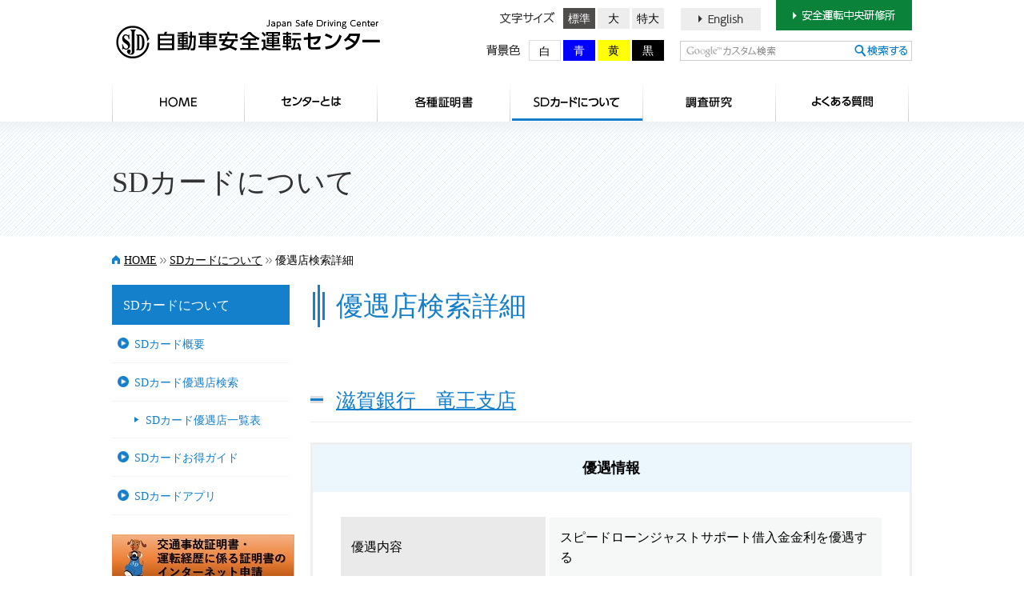

--- FILE ---
content_type: text/html; charset=utf-8
request_url: https://www.jsdc.or.jp/sd/tabid/117/pdid/6000263/Default.aspx
body_size: 109002
content:
<!DOCTYPE html>
<html lang="ja-JP">
<head id="Head"><meta http-equiv="Content-Type" content="text/html; charset=UTF-8" /><style id="StylePlaceholder" type="text/css"></style><link id="_Portals__default_" rel="stylesheet" type="text/css" href="/Portals/_default/default.css" /><link id="_Portals_0_Skins_JSDC_" rel="stylesheet" type="text/css" href="/Portals/0/Skins/JSDC/skin.css" /><link id="_Portals_0_Containers_JSDC_" rel="stylesheet" type="text/css" href="/Portals/0/Containers/JSDC/container.css" /><link id="_Portals_0_" rel="stylesheet" type="text/css" href="/Portals/0/portal.css" /><script src="/js/tools/jquery-1.11.2.min.js" type="text/javascript"></script><script src="/js/tools/jquery.cookie.js" type="text/javascript"></script><link rel="SHORTCUT ICON" href="/Portals/0/favicon.ico" /><title>
	優遇店検索詳細｜自動車安全運転センター
</title><!--ショートカットアイコン-->
<meta name="apple-mobile-web-app-title" content="自動車安全…" />
<link rel="apple-touch-icon" href="/Portals/0/apple-touch-icon.png"/>
<!-- Google Analytics -->
<script>
(function(i,s,o,g,r,a,m){
 i['GoogleAnalyticsObject']=r;
 i[r]=i[r]||function(){(i[r].q=i[r].q||[]).push(arguments)},i[r].l=1*new Date();
 a=s.createElement(o),	m=s.getElementsByTagName(o)[0];
 a.async=1;
 a.src=g;
 m.parentNode.insertBefore(a,m)
})(window,document,'script','//www.google-analytics.com/analytics.js','ga');
ga('create', 'UA-89348242-1');
ga('send', 'pageview');
</script>
<!-- End Google Analytics -->
<!-- Google Analytics 4 -->
<script async src="https://www.googletagmanager.com/gtag/js?id=G-PQ5WL14BZG"></script>
<script>
  window.dataLayer = window.dataLayer || [];
  function gtag(){dataLayer.push(arguments);}
  gtag('js', new Date());
  gtag('config', 'G-PQ5WL14BZG');
</script>
<!-- End Google Analytics 4 -->
<meta name="google-site-verification" content="OM9ukOl3G-BpvgCpvZmRnFjGPkxAQITxGrZa3kD1vJo" /></head>
<body id="Body" class="pcMode pcView">
    <noscript><div class="lblNoScript"><span id="lblNoScript" class="NormalRed">本システムでは、JavaScriptを利用しています。JavaScriptを有効に設定してからご利用ください。</span></div></noscript>
    <p class="skip"><a href="#dnn_ContentPane"><span id="lblSkipContentPane">本文へスキップします。</span></a></p> 
    <form name="Form" method="post" action="/Default.aspx?TabId=117&amp;pdid=6000263" id="Form" enctype="multipart/form-data" style="height: 100%;">
<div>
<input type="hidden" name="__EVENTTARGET" id="__EVENTTARGET" value="" />
<input type="hidden" name="__EVENTARGUMENT" id="__EVENTARGUMENT" value="" />
<input type="hidden" name="__VIEWSTATE" id="__VIEWSTATE" value="/[base64]/[base64]/[base64]/[base64]/[base64]/[base64]/[base64]/[base64]/[base64]/5p+756CU56m25aCx5ZGK562JPC9hPjwvbGk+DQo8bGkgY2xhc3M9IlRhYjEyNCI+PGEgaWQ9IlNFT01FTlVWMl9UYWIxMjQiICBocmVmPSJodHRwczovL3d3dy5qc2RjLm9yLmpwL2xpYnJhcnkvanlvc2VpL3RhYmlkLzEyNC9EZWZhdWx0LmFzcHgiID7lhazli5/oqr/[base64]/[base64]/[base64]/[base64]/jgZXjgpPvvIHkuqTpgJrlronlhajmlZnogrLjg5Pjg4fjgqrjga/[base64]/[base64]/[base64]/[base64]/jg7Pjg5zjg4Pjgq/[base64]/[base64]/[base64]/[base64]/[base64]/[base64]/[base64]/oqr/[base64]/[base64]/[base64]/[base64]/[base64]/jgZXjgpPvvIHkuqTpgJrlronlhajmlZnogrLjg5Pjg4fjgqrjga/[base64]/ruaJgOOBq+WEquengOOBquaVmeWumOOCkumAgeOCiuWHuuOBl+OBpuOBhOOBn+OBoOOBhOOBpuOBhOOCi+aMh+WumuiHquWLlei7iuaVmee/[base64]/[base64]/[base64]/[base64]/[base64]/jgYLjgovos6rllY88L2E+PC9saT4NCjxsaSBjbGFzcz0iVGFiMTc2Ij48YSBpZD0iZG5uX2N0cjgxMl9TRU9NZW51VjJfVGFiMTc2IiAgaHJlZj0iaHR0cHM6Ly93d3cuanNkYy5vci5qcC9jb250YWN0L3RhYmlkLzE3Ni9EZWZhdWx0LmFzcHgiID7jgYrllY/jgYTlkIjjgo/[base64]/[base64]/[base64]/[base64]/[base64]/[base64]/qGgKLz1jy0tUyNrjXTII=" />
</div>

<script type="text/javascript">
//<![CDATA[
var theForm = document.forms['Form'];
if (!theForm) {
    theForm = document.Form;
}
function __doPostBack(eventTarget, eventArgument) {
    if (!theForm.onsubmit || (theForm.onsubmit() != false)) {
        theForm.__EVENTTARGET.value = eventTarget;
        theForm.__EVENTARGUMENT.value = eventArgument;
        theForm.submit();
    }
}
//]]>
</script>


<script src="/WebResource.axd?d=HACbP2ms3mURq8yQahZ94NftDxGkrTrEso8YhCnpCghR5jOkYRpEVMaG-D1thcxQFKdga4NLhpsbdCG30&amp;t=638314226908353130" type="text/javascript"></script>


<script src="/js/dnncore.js" type="text/javascript"></script>
<script src="/js/infocms.js" type="text/javascript"></script><script type="text/javascript" src="https://maps.google.com/maps/api/js?key=AIzaSyDrfZqh8qMeGBRBGcPOLFVyy34qrDtISDo&amp;"></script>
<script type="text/javascript">
function gmapLatLngDisp(lat, lng, zoomlevel, width, height, moduleid) {
  var latlng = new google.maps.LatLng(lat, lng);
  var opts = {
    zoom: zoomlevel,
    center: latlng,
    mapTypeControl: true,
    mapTypeId: google.maps.MapTypeId.ROADMAP,
    Size: new google.maps.Size(width, height)
  };
  var map = new google.maps.Map(document.getElementById("map_canvas" + moduleid), opts);
  var marker = new google.maps.Marker({
      position: latlng,
      map: map,
      draggable: false
  });
  google.maps.event.addListener(map,'tilesloaded',function() {
  });
}
</script>
<script type="text/javascript">
function gmapAddrDisp(addr, zoomlevel, width, height, moduleid) {
  var sad = addr;
  var geocoder = new google.maps.Geocoder();
  geocoder.geocode({ 'address': sad}, function(results, status) {
    if (status == google.maps.GeocoderStatus.OK) {
      var marker = new google.maps.Marker();
      marker.setPosition(results[0].geometry.location);
      var p = marker.position;
      gmapLatLngDisp(p.lat(), p.lng(), zoomlevel, width, height, moduleid);
    }
  });
}
</script>
<script type="text/javascript">
function gmapAddLatLngDisp(lat, lng, zoomlevel, width, height, moduleid) {
  var latlng = new google.maps.LatLng(lat, lng);
  var geocoder = new google.maps.Geocoder();
    geocoder.geocode({
      latLng: latlng
    }, function(results, status) {
      if (status == google.maps.GeocoderStatus.OK) {
        if (results[0].geometry) {
          var address = results[0].formatted_address.replace(/^日本, /, '');
          gmapAddrDisp(address, zoomlevel, width, height, moduleid);
        }
     }
  });
}
</script>
<script type="text/javascript" src="/js/tools/jquery.fontSize.js"></script><script type="text/javascript">
<!--
(function($){
(function($) {
	$(function() {
		$("#font-size").fontSize({
			defaultState: 0,
			data: [{
				"target": "#main",
				"size": {
					"0": "",
					"1": "112%",
					"2": "125%"
				}
			}]
		});
		$("#font-color").fontColor();
	});
})(jQuery);
})(jQuery);
// -->
</script>

<script src="/js/MicrosoftAjax.ja.js" type="text/javascript"></script>
<script src="/ScriptResource.axd?d=c9xf5qidu0VyX331ceqXXZZ78urvSuRoTTtYVH4pe7tsHxu3VUIxe02cgNXxXX0_3KRyyqOnTjXP0uG44JGf4VAkk9AGQcjVb3Z9CZ8W4kdHEhspcuoNIzatJXev4WPVXVtOl9mIgjAdRH-3i0o5JcAhu2K5ZqYTz77p9Q2&amp;t=559a934d" type="text/javascript"></script>
<div>

	<input type="hidden" name="__VIEWSTATEGENERATOR" id="__VIEWSTATEGENERATOR" value="CA0B0334" />
</div>
        
        
<script>jQuery.noConflict();</script>
<script src="/Portals/0/js/smoothScroll/smoothScroll.js"></script>
<script src="/Portals/0/js/toTop/toTop.js"></script>
<script src="/Portals/0/js/placeholder/placeholder.js"></script>
<script src="/Portals/0/js/matchHeight/jquery.matchHeight.js"></script>
<script src="/Portals/0/js/spTel/spTel.js"></script>
<script src="/Portals/0/js/lightcase/jquery.events.touch.js"></script>
<script src="/Portals/0/js/lightcase/lightcase.js"></script>
<link rel="stylesheet" type="text/css" href="/Portals/0/js/lightcase/lightcase.css">
<script src="/Portals/0/js/common.js"></script>

<div id="skin" class="skin2Columns skinJsdc skinWrapper">
  <div id="blockskip"><a href="#main">本文へ</a>
</div>
  <header id="header">
    <div class="headTop">
      <div class="inner">
        <div class="left">
          <p class="logo"><a id="dnn_dnnLOGO_hypLogo" title="自動車安全運転センター" href="https://www.jsdc.or.jp/"><img id="dnn_dnnLOGO_imgLogo" src="/Portals/0/logo.png" alt="自動車安全運転センター" style="border-width:0px;" /></a></p>
        </div>
        <div class="right">
          <div class="left">
            <div id="dnn_HeadAccessibilityPane" class="HeadAccessibilityPane">
<div class="zero">
	<div class="title">
		<h2><span id="dnn_ctr391_dnnTITLE_lblTitle" class="Head">アクセシビリティ</span>


</h2>
	</div>
	<div class="contents">
		<div class="actionBtn"></div>
		<div id="dnn_ctr391_ContentPane"><!-- Start_Module_391 --><div id="dnn_ctr391_ModuleContent">
	<div class="accessibilitied">
<ul class="fontSized">
          <li id="font-size" class="titleSize"><span>文字サイズ</span>
          <ul id="j-font-size">
                    <li id="j-font-size-0" class="size0">標準</li>
                    <li id="j-font-size-1" class="size1">大</li>
                    <li id="j-font-size-2" class="size2">特大</li>

          </ul>
          </li>
</ul>
<ul class="bgColored">
          <li id="font-color" class="titleColor"><span>背景色</span>
          <ul id="j-font-color">
                    <li id="j-font-color-0" class="color0">白</li>
                    <li id="j-font-color-1" class="color1">青</li>
                    <li id="j-font-color-2" class="color2">黄</li>
                    <li id="j-font-color-3" class="color3">黒</li>
          </ul>
          </li>
</ul>
</div>
<!-- End_Module_391 -->
</div></div>
	</div>
</div>

</div>
          </div>
          <div class="right">
            <div id="dnn_HeadTopPane" class="HeadTopPane">
<div class="zero">
	<div class="title">
		<h2><span id="dnn_ctr401_dnnTITLE_lblTitle" class="Head">【全】ヘッダーリンク</span>


</h2>
	</div>
	<div class="contents">
		<div class="actionBtn"></div>
		<div id="dnn_ctr401_ContentPane"><!-- Start_Module_401 --><div id="dnn_ctr401_ModuleContent">
	
<!--■【全:運転センター】ヘッダーリンク-->
<ul class="hLink">
    <li class="btnEn linkItem"><a href="/en/tabid/142/Default.aspx"><img alt="English" src="/Portals/0/images/common/txt_en.png" /></a></li>
    <li class="btnJsdcCat linkItem"><a href="/school/tabid/149/Default.aspx" target="_blank"><img alt="安全運転中央研修所" src="/Portals/0/images/common/txt_cta.png" /></a></li>
</ul>



<!-- End_Module_401 -->
</div></div>
	</div>
</div>

</div>
            <div id="dnn_SearchPane" class="SearchPane">
<div class="zero">
	<div class="title">
		<h2><span id="dnn_ctr609_dnnTITLE_lblTitle" class="Head">検索フォーム（外部サービス）</span>


</h2>
	</div>
	<div class="contents">
		<div class="actionBtn"></div>
		<div id="dnn_ctr609_ContentPane"><!-- Start_Module_609 --><div id="dnn_ctr609_ModuleContent">
	<div class="ExternalSearchBox searchWrap">
<span class="placeholder"></span>
<input name="dnn$ctr609$ViewExternalSearchBox$repExternalSearch$ctl00$ctl01" type="text" id="dnn_ctr609_ViewExternalSearchBox_repExternalSearch_ctl00_ctl01" class="txtSearch" /><input type="image" name="dnn$ctr609$ViewExternalSearchBox$repExternalSearch$ctl00$ctl02" class="searchBtn" src="/Portals/0/images/common/ico_search_blue.png" alt="[SEARCH]" onclick="var frameDoc=document.all?document.getElementById('frame').contentWindow.document:document.getElementById('frame').contentDocument;frameDoc.forms['Form'].action='/tabid/37/Default.aspx?hl=&amp;q=[VALUE]'.replace('[VALUE]',encodeURIComponent(document.getElementById('dnn_ctr609_ViewExternalSearchBox_repExternalSearch_ctl00_ctl01').value));frameDoc.getElementById('divPostData').innerHTML='&lt;input type=&quot;hidden&quot; name=&quot;hl&quot; value=&quot;&quot; />&lt;input type=&quot;hidden&quot; name=&quot;q&quot; value=&quot;[VALUE]&quot; />'.replace('[VALUE]',document.getElementById('dnn_ctr609_ViewExternalSearchBox_repExternalSearch_ctl00_ctl01').value.replace(/&amp;/g, '&amp;amp;').replace(/&quot;/g, '&amp;quot;').replace(/'/g, '&amp;#39;').replace(/&lt;/g, '&amp;lt;').replace(/>/g, '&amp;gt;'));frameDoc.forms['Form'].target='_top';frameDoc.forms['Form'].method='GET';frameDoc.forms['Form'].submit();return false;WebForm_DoPostBackWithOptions(new WebForm_PostBackOptions(&quot;dnn$ctr609$ViewExternalSearchBox$repExternalSearch$ctl00$ctl02&quot;, &quot;&quot;, true, &quot;&quot;, &quot;&quot;, false, false))" style="border-width:0px;" />
</div>
<iframe id="frame" src="/DesktopModules/infoCMS.ExternalSearchBox/frame.html" style="width:0px;height:0px;visibility:hidden;"></iframe>

<!-- End_Module_609 -->
</div></div>
	</div>
</div>

</div>
          </div>
        </div>
      </div>
    </div>
    <div class="headBottom">
      <div class="inner">
        <nav id="gNav"><div class="tokenMenu">
<ul>
<li class="Tab100"><a id="SEOMENUV2_Tab100"  href="/" >HOME</a><ul>
<li class="Tab101"><a id="SEOMENUV2_Tab101"  href="https://www.jsdc.or.jp/tabid/101/Default.aspx" >センターからのお知らせ</a></li>
</ul>
</li>
<li class="Tab102"><a id="SEOMENUV2_Tab102"  href="https://www.jsdc.or.jp/center/tabid/103/Default.aspx" >センターとは</a><ul>
<li class="Tab103"><a id="SEOMENUV2_Tab103"  href="https://www.jsdc.or.jp/center/tabid/103/Default.aspx" >概要・運営指針</a></li>
<li class="Tab104"><a id="SEOMENUV2_Tab104"  href="https://www.jsdc.or.jp/center/tabid/104/Default.aspx" >沿革・組織</a></li>
<li class="Tab105"><a id="SEOMENUV2_Tab105"  href="https://www.jsdc.or.jp/center/tabid/105/Default.aspx" >事業紹介</a></li>
<li class="Tab106"><a id="SEOMENUV2_Tab106"  href="https://www.jsdc.or.jp/center/tabid/106/Default.aspx" >所在地一覧</a></li>
<li class="Tab107"><a id="SEOMENUV2_Tab107"  href="https://www.jsdc.or.jp/center/tabid/107/Default.aspx" >事業・財務に関する資料</a></li>
<li class="Tab232"><a id="SEOMENUV2_Tab232"  href="https://www.jsdc.or.jp/center/tabid/232/Default.aspx" >適格請求書発行事業者登録番号(T3010005006658)</a></li>
</ul>
</li>
<li class="Tab108"><a id="SEOMENUV2_Tab108"  href="https://www.jsdc.or.jp/certificate/tabid/109/Default.aspx" >各種証明書のご案内</a><ul>
<li class="Tab109"><a id="SEOMENUV2_Tab109"  href="https://www.jsdc.or.jp/certificate/tabid/109/Default.aspx" >運転経歴に係る証明書</a><ul>
<li class="Tab110"><a id="SEOMENUV2_Tab110"  href="https://www.jsdc.or.jp/certificate/tabid/110/Default.aspx" >申請方法</a></li>
<li class="Tab111"><a id="SEOMENUV2_Tab111"  href="https://www.jsdc.or.jp/certificate/tabid/111/Default.aspx" >企業における安全運転管理をご担当されている皆さまへ</a></li>
<li class="Tab196"><a id="SEOMENUV2_Tab196"  href="https://www.jsdc.or.jp/certificate/tabid/196/Default.aspx" >企業等による一括申請について</a></li>
</ul>
</li>
<li class="Tab112"><a id="SEOMENUV2_Tab112"  href="https://www.jsdc.or.jp/certificate/tabid/112/Default.aspx" >交通事故に関する証明書</a><ul>
<li class="Tab113"><a id="SEOMENUV2_Tab113"  href="https://www.jsdc.or.jp/certificate/tabid/113/Default.aspx" >申請方法</a></li>
</ul>
</li>
</ul>
</li>
<li class="Tab114 parentItem"><a id="SEOMENUV2_Tab114"  class="parentLink" href="https://www.jsdc.or.jp/sd/tabid/115/Default.aspx" >SDカードについて</a><ul>
<li class="Tab115"><a id="SEOMENUV2_Tab115"  href="https://www.jsdc.or.jp/sd/tabid/115/Default.aspx" >SDカード概要</a></li>
<li class="Tab116"><a id="SEOMENUV2_Tab116"  href="https://www.jsdc.or.jp/sd/tabid/116/Default.aspx" >SDカード優遇店検索</a><ul>
<li class="Tab236"><a id="SEOMENUV2_Tab236"  href="https://www.jsdc.or.jp/sd/tabid/236/Default.aspx" >SDカード優遇店一覧表</a></li>
</ul>
</li>
<li class="Tab212"><a id="SEOMENUV2_Tab212"  href="https://www.jsdc.or.jp/sd/tabid/212/Default.aspx" >SDカードお得ガイド</a></li>
<li class="Tab234"><a id="SEOMENUV2_Tab234"  href="https://www.jsdc.or.jp/sd/tabid/234/Default.aspx" >SDカードアプリ</a></li>
</ul>
</li>
<li class="Tab118"><a id="SEOMENUV2_Tab118"  href="https://www.jsdc.or.jp/accident/tabid/119/Default.aspx" >各種証明書のインターネット申請</a><ul>
<li class="Tab119"><a id="SEOMENUV2_Tab119"  href="https://www.jsdc.or.jp/accident/tabid/119/Default.aspx" >各種証明書のインターネット申請の説明</a></li>
<li class="Tab120"><a id="SEOMENUV2_Tab120"  href="https://www.shinsei.jsdc.or.jp/" target="_blank">申請ページ</a></li>
</ul>
</li>
<li class="Tab121"><a id="SEOMENUV2_Tab121"  href="https://www.jsdc.or.jp/library/tabid/122/Default.aspx" >調査研究</a><ul>
<li class="Tab122"><a id="SEOMENUV2_Tab122"  href="https://www.jsdc.or.jp/library/tabid/122/Default.aspx" >概要及び教材のお申込み</a></li>
<li class="Tab123"><a id="SEOMENUV2_Tab123"  href="https://www.jsdc.or.jp/library/research/tabid/123/Default.aspx" >調査研究報告等</a></li>
<li class="Tab124"><a id="SEOMENUV2_Tab124"  href="https://www.jsdc.or.jp/library/jyosei/tabid/124/Default.aspx" >公募調査研究の成果報告</a></li>
<li class="Tab125"><a id="SEOMENUV2_Tab125"  href="https://www.jsdc.or.jp/library/tabid/125/Default.aspx" >教材申込みフォーム</a></li>
</ul>
</li>
<li class="Tab126"><a id="SEOMENUV2_Tab126"  href="https://www.jsdc.or.jp/qa/tabid/126/Default.aspx" >よくある質問</a></li>
<li class="Tab127"><a id="SEOMENUV2_Tab127"  href="https://www.jsdc.or.jp/wanda/tabid/128/Default.aspx" >教えて！ワンダくん！</a><ul>
<li class="Tab128"><a id="SEOMENUV2_Tab128"  href="https://www.jsdc.or.jp/wanda/tabid/128/Default.aspx" >教えて！ワンダくん！</a></li>
<li class="Tab129"><a id="SEOMENUV2_Tab129"  href="https://www.jsdc.or.jp/certificate/tabid/111/Default.aspx" >メリットたくさん！運転記録証明書の活用効果とは？</a></li>
<li class="Tab130"><a id="SEOMENUV2_Tab130"  href="https://www.jsdc.or.jp/about/tabid/153/Default.aspx" >安全運転中央研修所見学に行ってきたよ！（施設紹介）</a></li>
<li class="Tab131"><a id="SEOMENUV2_Tab131"  href="https://www.jsdc.or.jp/wanda/tabid/131/Default.aspx" >安全運転中央研修所では、どんな人が教えてくれるの？（教官紹介）</a></li>
<li class="Tab132"><a id="SEOMENUV2_Tab132"  href="https://www.jsdc.or.jp/wanda/tabid/132/Default.aspx" >安全運転中央研修所を実際に利用した感想は？（利用者の声）</a></li>
<li class="Tab193"><a id="SEOMENUV2_Tab193"  href="https://www.jsdc.or.jp/wanda/tabid/193/Default.aspx" >動画コンテンツが盛りだくさん！交通安全教育ビデオはこちら！（ＤＶＤを販売しています。）</a></li>
<li class="Tab194"><a id="SEOMENUV2_Tab194"  href="https://www.jsdc.or.jp/wanda/tabid/194/Default.aspx" >動画コンテンツが盛りだくさん！安全運転中央研修所の紹介ビデオはこちら！</a></li>
<li class="Tab224"><a id="SEOMENUV2_Tab224"  href="https://www.jsdc.or.jp/wanda/tabid/224/Default.aspx" >安全運転中央研修所に優秀な教官を送り出していただいている指定自動車教習所（学校）をご紹介します。</a></li>
</ul>
</li>
<li class="Tab134"><a id="SEOMENUV2_Tab134"  href="/bid/tabid/134/category/5/Default.aspx" >入札情報</a></li>
<li class="Tab135"><a id="SEOMENUV2_Tab135"  href="https://www.jsdc.or.jp/sitemap/tabid/135/Default.aspx" >サイトマップ</a></li>
<li class="Tab136"><a id="SEOMENUV2_Tab136"  href="https://www.jsdc.or.jp/privacypolicy/tabid/136/Default.aspx" >プライバシーポリシー</a></li>
<li class="Tab137"><a id="SEOMENUV2_Tab137"  href="https://www.jsdc.or.jp/securitypolicy/tabid/137/Default.aspx" >セキュリティポリシー</a></li>
<li class="Tab138"><a id="SEOMENUV2_Tab138"  href="https://www.jsdc.or.jp/userpolicy/tabid/138/Default.aspx" >利用規約</a></li>
<li class="Tab139"><a id="SEOMENUV2_Tab139"  href="https://www.jsdc.or.jp/link/tabid/139/Default.aspx" >関連リンク</a></li>
<li class="Tab140"><a id="SEOMENUV2_Tab140"  href="https://www.jsdc.or.jp/contact/tabid/140/Default.aspx" >お問い合わせ</a></li>
<li class="Tab141"><a id="SEOMENUV2_Tab141"  href="https://www.jsdc.or.jp/en/tabid/142/Default.aspx" >Japan Safe Driving Center</a><ul>
<li class="Tab142"><a id="SEOMENUV2_Tab142"  href="https://www.jsdc.or.jp/en/tabid/142/Default.aspx" >Japan Safe Driving Center</a></li>
<li class="Tab143"><a id="SEOMENUV2_Tab143"  href="https://www.jsdc.or.jp/en/tabid/143/Default.aspx" >Training for Safe Driving</a></li>
<li class="Tab144"><a id="SEOMENUV2_Tab144"  href="https://www.jsdc.or.jp/en/tabid/144/Default.aspx" >Certification of Driving History</a></li>
<li class="Tab145"><a id="SEOMENUV2_Tab145"  href="https://www.jsdc.or.jp/en/tabid/145/Default.aspx" >Certification of Traffic Accidents</a></li>
<li class="Tab146"><a id="SEOMENUV2_Tab146"  href="https://www.jsdc.or.jp/en/tabid/146/Default.aspx" >Notification of Points Accumulated</a></li>
<li class="Tab147"><a id="SEOMENUV2_Tab147"  href="https://www.jsdc.or.jp/en/tabid/147/Default.aspx" >Research and Investigation</a></li>
<li class="Tab148"><a id="SEOMENUV2_Tab148"  href="https://www.jsdc.or.jp/en/tabid/148/Default.aspx" >History・Organization</a></li>
</ul>
</li>
<li class="Tab149"><a id="SEOMENUV2_Tab149"  href="https://www.jsdc.or.jp/school/tabid/149/Default.aspx" >HOME</a><ul>
<li class="Tab150"><a id="SEOMENUV2_Tab150"  href="https://www.jsdc.or.jp/school/tabid/150/Default.aspx" >お知らせ</a></li>
</ul>
</li>
<li class="Tab151"><a id="SEOMENUV2_Tab151"  href="https://www.jsdc.or.jp/about/tabid/152/Default.aspx" >安全運転中央研修所とは</a><ul>
<li class="Tab152"><a id="SEOMENUV2_Tab152"  href="https://www.jsdc.or.jp/about/tabid/152/Default.aspx" >研修所概要</a></li>
<li class="Tab153"><a id="SEOMENUV2_Tab153"  href="https://www.jsdc.or.jp/about/tabid/153/Default.aspx" >施設全体図</a></li>
</ul>
</li>
<li class="Tab154"><a id="SEOMENUV2_Tab154"  href="https://www.jsdc.or.jp/training/tabid/155/Default.aspx" >研修のご案内</a><ul>
<li class="Tab155"><a id="SEOMENUV2_Tab155"  href="https://www.jsdc.or.jp/training/tabid/155/Default.aspx" >申込方法・予約空き情報・研修開始時間</a></li>
<li class="Tab156"><a id="SEOMENUV2_Tab156"  href="https://www.jsdc.or.jp/training/tabid/156/Default.aspx" >研修の概要・研修課程一覧</a><ul>
<li class="Tab157"><a id="SEOMENUV2_Tab157"  href="https://www.jsdc.or.jp/training/tabid/157/Default.aspx" >安全運転管理課程</a></li>
<li class="Tab158"><a id="SEOMENUV2_Tab158"  href="https://www.jsdc.or.jp/training/tabid/158/Default.aspx" >安全運転実技指導員課程</a></li>
<li class="Tab159"><a id="SEOMENUV2_Tab159"  href="https://www.jsdc.or.jp/training/tabid/159/Default.aspx" >一般緊急自動車運転技能者課程</a></li>
<li class="Tab160"><a id="SEOMENUV2_Tab160"  href="https://www.jsdc.or.jp/training/tabid/160/Default.aspx" >消防・救急緊急自動車運転技能者課程</a></li>
<li class="Tab161"><a id="SEOMENUV2_Tab161"  href="https://www.jsdc.or.jp/training/tabid/161/Default.aspx" >貨物自動車運転者課程</a></li>
<li class="Tab162"><a id="SEOMENUV2_Tab162"  href="https://www.jsdc.or.jp/training/tabid/162/Default.aspx" >旅客自動車（バス）運転者課程</a></li>
<li class="Tab163"><a id="SEOMENUV2_Tab163"  href="https://www.jsdc.or.jp/training/tabid/163/Default.aspx" >特定業務運転者課程</a></li>
<li class="Tab164"><a id="SEOMENUV2_Tab164"  href="https://www.jsdc.or.jp/training/tabid/164/Default.aspx" >青少年運転指導者課程</a></li>
<li class="Tab165"><a id="SEOMENUV2_Tab165"  href="https://www.jsdc.or.jp/training/tabid/165/Default.aspx" >青少年運転者課程</a></li>
</ul>
</li>
<li class="Tab166"><a id="SEOMENUV2_Tab166"  href="/LinkClick.aspx?fileticket=61qe0cNeqs0%3d&tabid=166" target="_blank">料金一覧表</a></li>
<li class="Tab198"><a id="SEOMENUV2_Tab198"  href="https://www.jsdc.or.jp/training/tabid/198/Default.aspx" >研修課程の予約空き情報</a><ul>
<li class="Tab199"><a id="SEOMENUV2_Tab199"  href="https://www.jsdc.or.jp/training/tabid/199/Default.aspx" >一般緊急自動車運転技能者［普通車］　予約空き情報</a></li>
<li class="Tab200"><a id="SEOMENUV2_Tab200"  href="https://www.jsdc.or.jp/training/tabid/200/Default.aspx" >消防・救急緊急自動車運転技能者課程［中型車］［ワンボックス車］　予約空き情報</a></li>
<li class="Tab201"><a id="SEOMENUV2_Tab201"  href="https://www.jsdc.or.jp/training/tabid/201/Default.aspx" >貨物自動車運転者課程［準中型］予約空き情報</a></li>
<li class="Tab202"><a id="SEOMENUV2_Tab202"  href="https://www.jsdc.or.jp/training/tabid/202/Default.aspx" >貨物自動車運転者課程［中型車］［大型車］　予約空き情報</a></li>
<li class="Tab203"><a id="SEOMENUV2_Tab203"  href="https://www.jsdc.or.jp/training/tabid/203/Default.aspx" >旅客自動車運転者課程［バス］　予約空き情報</a></li>
<li class="Tab204"><a id="SEOMENUV2_Tab204"  href="https://www.jsdc.or.jp/training/tabid/204/Default.aspx" >特定業務運転者課程［普通車］［二輪車］　予約空き情報</a></li>
<li class="Tab205"><a id="SEOMENUV2_Tab205"  href="https://www.jsdc.or.jp/training/tabid/205/Default.aspx" >安全運転管理課程、安全運転実技指導員課程　予約空き情報</a></li>
<li class="Tab206"><a id="SEOMENUV2_Tab206"  href="https://www.jsdc.or.jp/training/tabid/206/Default.aspx" >青少年運転指導者課程［普通車］［二輪車］　予約空き情報</a></li>
<li class="Tab207"><a id="SEOMENUV2_Tab207"  href="https://www.jsdc.or.jp/training/tabid/207/Default.aspx" >青少年運転者課程［普通車］　予約空き情報</a></li>
<li class="Tab208"><a id="SEOMENUV2_Tab208"  href="https://www.jsdc.or.jp/training/tabid/208/Default.aspx" >青少年運転者課程［二輪車］　予約空き情報</a></li>
</ul>
</li>
<li class="Tab168"><a id="SEOMENUV2_Tab168"  href="https://www.jsdc.or.jp/training/tabid/168/Default.aspx" >テキストブック紹介</a></li>
</ul>
</li>
<li class="Tab169"><a id="SEOMENUV2_Tab169"  href="https://www.jsdc.or.jp/park/tabid/170/Default.aspx" >附属交通公園について</a><ul>
<li class="Tab170"><a id="SEOMENUV2_Tab170"  href="https://www.jsdc.or.jp/park/tabid/170/Default.aspx" >交通公園について</a></li>
<li class="Tab171"><a id="SEOMENUV2_Tab171"  href="https://www.jsdc.or.jp/park/tabid/171/Default.aspx" >団体研修</a></li>
<li class="Tab172"><a id="SEOMENUV2_Tab172"  href="https://www.jsdc.or.jp/park/tabid/172/Default.aspx" >自転車指導員講習</a></li>
<li class="Tab173"><a id="SEOMENUV2_Tab173"  href="https://www.jsdc.or.jp/park/tabid/173/Default.aspx" >無料開放</a></li>
<li class="Tab209"><a id="SEOMENUV2_Tab209"  href="https://www.jsdc.or.jp/park/tabid/209/Default.aspx" >団体研修予約空き情報</a></li>
</ul>
</li>
<li class="Tab174"><a id="SEOMENUV2_Tab174"  href="https://www.jsdc.or.jp/access/tabid/174/Default.aspx" >アクセス</a></li>
<li class="Tab175"><a id="SEOMENUV2_Tab175"  href="https://www.jsdc.or.jp/qa/tabid/175/Default.aspx" >よくある質問</a></li>
<li class="Tab176"><a id="SEOMENUV2_Tab176"  href="https://www.jsdc.or.jp/contact/tabid/176/Default.aspx" >お問い合わせ</a></li>
</ul>

</div>
</nav>
      </div>
    </div>
  </header>
  <main id="main">
    <div class="contentTop">
      <div class="inner">
        <div id="dnn_CategoryTitlePane" class="CategoryTitlePane">
<div class="zero">
	<div class="title">
		<h2><span id="dnn_ctr652_dnnTITLE_lblTitle" class="Head">【参:カテゴリ】SDカードについて</span>


</h2>
	</div>
	<div class="contents">
		<div class="actionBtn"></div>
		<div id="dnn_ctr652_ContentPane"><!-- Start_Module_652 --><div id="dnn_ctr652_ModuleContent">
	<h1>SDカードについて</h1><!-- End_Module_652 -->
</div></div>
	</div>
</div>

</div>
      </div>
    </div>
    <div class="breadcrumb">
      <div class="inner"><span id="dnn_dnnBREADCRUMB_lblBreadCrumb"><a href="/" class="breadcrumbItem">HOME</a><span class="breadarrow">>></span><a href="https://www.jsdc.or.jp/sd/tabid/115/Default.aspx" class="breadcrumbItem">SDカードについて</a><span class="breadarrow">>></span><span class="breadcrumbItem">優遇店検索詳細</span></span>
</div>
    </div>
    <div class="contentMiddle">
      <div class="inner">
        <div class="mainArea">
          <header id="dnn_PagetitlePane" class="PagetitlePane">
<div class="zero">
	<div class="title">
		<h2><span id="dnn_ctr440_dnnTITLE_lblTitle" class="Head">H1</span>


</h2>
	</div>
	<div class="contents">
		<div class="actionBtn"></div>
		<div id="dnn_ctr440_ContentPane"><!-- Start_Module_440 --><div id="dnn_ctr440_ModuleContent">
	<h1>優遇店検索詳細</h1><!-- End_Module_440 -->
</div></div>
	</div>
</div>

</header>
          <div id="dnn_ContentPane" class="ContentPane">
<div class="zero">
	<div class="title">
		<h2><span id="dnn_ctr676_dnnTITLE_lblTitle" class="Head">汎用DB：詳細</span>


</h2>
	</div>
	<div class="contents">
		<div class="actionBtn"></div>
		<div id="dnn_ctr676_ContentPane"><!-- Start_Module_676 --><div id="dnn_ctr676_ModuleContent">
	
<div id="dnn_ctr676_ViewProductDetail_ItemDetail" class="ViewProductDetail">
		
         <h2> <a href="https://www.shigagin.com/" target="_blank">滋賀銀行　竜王支店</a> </h2>
<div>
  <div class="boxBorder">    
<div class="titletDetail">優遇情報</div>
    <table class="verticalTable full warmTable">
        <tr>
          <th>優遇内容</th>
          <td>スピードローンジャストサポート借入金金利を優遇する</td>
        </tr>
        <tr>
          <th>優遇対象</th>
          <td>ＳＤカード（全種類）</td>
        </tr>
        <tr>
          <th>SDカード発行後の有効期間</th>
          <td>１年間</td>
        </tr>
      </table>
<p class="colorBlue" style="font-size:99%">※内容の変更がある場合がありますので、ご利用の際は事前に店舗等にお問い合わせください。</p>
 </div>

      <table class="verticalTable full addressTable">
        <tr>
          <th>所在地（代表）</th>
          <td>滋賀県蒲生郡竜王町大字綾戸314-3</td>
        </tr>
        <tr>
          <th>電話番号（代表）</th>
          <td>0748-57-1251</td>
        </tr>
      </table>
<!--
<h2>地図</h2>
<div class="productMap">
     <div id="map_canvas1758"  style="width:400px; height:400px;"></div>


    <div class="linkItem arrowed"> <p class="googlemap"><a href="https://maps.google.co.jp/maps?q=%e6%bb%8b%e8%b3%80%e7%9c%8c%e8%92%b2%e7%94%9f%e9%83%a1%e7%ab%9c%e7%8e%8b%e7%94%ba%e5%a4%a7%e5%ad%97%e7%b6%be%e6%88%b8314-3" target="_blank">大きな地図で探す</a></p></div>
</div>
-->
<p class="alignCenter">地図を表示して場所を確認することができます</p>
<div class="productMap">
    <div class="linkItem arrowed"> <p class="googlemap"><a href="https://maps.google.co.jp/maps?q=%e6%bb%8b%e8%b3%80%e7%9c%8c%e8%92%b2%e7%94%9f%e9%83%a1%e7%ab%9c%e7%8e%8b%e7%94%ba%e5%a4%a7%e5%ad%97%e7%b6%be%e6%88%b8314-3" target="_blank">大きな地図で探す</a></p></div>
</div>

  <div class="btnDetailBack">
    <input type="button" value="前のページに戻る" onClick="history.back()">
  </div>

      
   
      
      
      

      
      </div>

      <input type="hidden" name="dnn$ctr676$ViewProductDetail$hdnProductName" id="dnn_ctr676_ViewProductDetail_hdnProductName" value="滋賀銀行　竜王支店" />

	</div><!-- End_Module_676 -->
</div></div>
	</div>
</div>

</div>
        </div>
        <div class="sideArea">
          <aside id="dnn_SidePane" class="SidePane">
<div class="zero">
	<div class="title">
		<h2><span id="dnn_ctr812_dnnTITLE_lblTitle" class="Head">【全】サイドナビ</span>


</h2>
	</div>
	<div class="contents">
		<div class="actionBtn"></div>
		<div id="dnn_ctr812_ContentPane"><!-- Start_Module_812 --><div id="dnn_ctr812_ModuleContent">
	<div class="sideNav">
<ul>
<li class="Tab100"><a id="dnn_ctr812_SEOMenuV2_Tab100"  href="/" >HOME</a><ul>
<li class="Tab101"><a id="dnn_ctr812_SEOMenuV2_Tab101"  href="https://www.jsdc.or.jp/tabid/101/Default.aspx" >センターからのお知らせ</a></li>
</ul>
</li>
<li class="Tab102"><a id="dnn_ctr812_SEOMenuV2_Tab102"  href="https://www.jsdc.or.jp/center/tabid/103/Default.aspx" >センターとは</a><ul>
<li class="Tab103"><a id="dnn_ctr812_SEOMenuV2_Tab103"  href="https://www.jsdc.or.jp/center/tabid/103/Default.aspx" >概要・運営指針</a></li>
<li class="Tab104"><a id="dnn_ctr812_SEOMenuV2_Tab104"  href="https://www.jsdc.or.jp/center/tabid/104/Default.aspx" >沿革・組織</a></li>
<li class="Tab105"><a id="dnn_ctr812_SEOMenuV2_Tab105"  href="https://www.jsdc.or.jp/center/tabid/105/Default.aspx" >事業紹介</a></li>
<li class="Tab106"><a id="dnn_ctr812_SEOMenuV2_Tab106"  href="https://www.jsdc.or.jp/center/tabid/106/Default.aspx" >所在地一覧</a></li>
<li class="Tab107"><a id="dnn_ctr812_SEOMenuV2_Tab107"  href="https://www.jsdc.or.jp/center/tabid/107/Default.aspx" >事業・財務に関する資料</a></li>
<li class="Tab232"><a id="dnn_ctr812_SEOMenuV2_Tab232"  href="https://www.jsdc.or.jp/center/tabid/232/Default.aspx" >適格請求書発行事業者登録番号(T3010005006658)</a></li>
</ul>
</li>
<li class="Tab108"><a id="dnn_ctr812_SEOMenuV2_Tab108"  href="https://www.jsdc.or.jp/certificate/tabid/109/Default.aspx" >各種証明書のご案内</a><ul>
<li class="Tab109"><a id="dnn_ctr812_SEOMenuV2_Tab109"  href="https://www.jsdc.or.jp/certificate/tabid/109/Default.aspx" >運転経歴に係る証明書</a><ul>
<li class="Tab110"><a id="dnn_ctr812_SEOMenuV2_Tab110"  href="https://www.jsdc.or.jp/certificate/tabid/110/Default.aspx" >申請方法</a></li>
<li class="Tab111"><a id="dnn_ctr812_SEOMenuV2_Tab111"  href="https://www.jsdc.or.jp/certificate/tabid/111/Default.aspx" >企業における安全運転管理をご担当されている皆さまへ</a></li>
<li class="Tab196"><a id="dnn_ctr812_SEOMenuV2_Tab196"  href="https://www.jsdc.or.jp/certificate/tabid/196/Default.aspx" >企業等による一括申請について</a></li>
</ul>
</li>
<li class="Tab112"><a id="dnn_ctr812_SEOMenuV2_Tab112"  href="https://www.jsdc.or.jp/certificate/tabid/112/Default.aspx" >交通事故に関する証明書</a><ul>
<li class="Tab113"><a id="dnn_ctr812_SEOMenuV2_Tab113"  href="https://www.jsdc.or.jp/certificate/tabid/113/Default.aspx" >申請方法</a></li>
</ul>
</li>
</ul>
</li>
<li class="Tab114 parentItem"><a id="dnn_ctr812_SEOMenuV2_Tab114"  class="parentLink" href="https://www.jsdc.or.jp/sd/tabid/115/Default.aspx" >SDカードについて</a><ul>
<li class="Tab115"><a id="dnn_ctr812_SEOMenuV2_Tab115"  href="https://www.jsdc.or.jp/sd/tabid/115/Default.aspx" >SDカード概要</a></li>
<li class="Tab116"><a id="dnn_ctr812_SEOMenuV2_Tab116"  href="https://www.jsdc.or.jp/sd/tabid/116/Default.aspx" >SDカード優遇店検索</a><ul>
<li class="Tab236"><a id="dnn_ctr812_SEOMenuV2_Tab236"  href="https://www.jsdc.or.jp/sd/tabid/236/Default.aspx" >SDカード優遇店一覧表</a></li>
</ul>
</li>
<li class="Tab212"><a id="dnn_ctr812_SEOMenuV2_Tab212"  href="https://www.jsdc.or.jp/sd/tabid/212/Default.aspx" >SDカードお得ガイド</a></li>
<li class="Tab234"><a id="dnn_ctr812_SEOMenuV2_Tab234"  href="https://www.jsdc.or.jp/sd/tabid/234/Default.aspx" >SDカードアプリ</a></li>
</ul>
</li>
<li class="Tab118"><a id="dnn_ctr812_SEOMenuV2_Tab118"  href="https://www.jsdc.or.jp/accident/tabid/119/Default.aspx" >各種証明書のインターネット申請</a><ul>
<li class="Tab119"><a id="dnn_ctr812_SEOMenuV2_Tab119"  href="https://www.jsdc.or.jp/accident/tabid/119/Default.aspx" >各種証明書のインターネット申請の説明</a></li>
<li class="Tab120"><a id="dnn_ctr812_SEOMenuV2_Tab120"  href="https://www.shinsei.jsdc.or.jp/" target="_blank">申請ページ</a></li>
</ul>
</li>
<li class="Tab121"><a id="dnn_ctr812_SEOMenuV2_Tab121"  href="https://www.jsdc.or.jp/library/tabid/122/Default.aspx" >調査研究</a><ul>
<li class="Tab122"><a id="dnn_ctr812_SEOMenuV2_Tab122"  href="https://www.jsdc.or.jp/library/tabid/122/Default.aspx" >概要及び教材のお申込み</a></li>
<li class="Tab123"><a id="dnn_ctr812_SEOMenuV2_Tab123"  href="https://www.jsdc.or.jp/library/research/tabid/123/Default.aspx" >調査研究報告等</a></li>
<li class="Tab124"><a id="dnn_ctr812_SEOMenuV2_Tab124"  href="https://www.jsdc.or.jp/library/jyosei/tabid/124/Default.aspx" >公募調査研究の成果報告</a></li>
<li class="Tab125"><a id="dnn_ctr812_SEOMenuV2_Tab125"  href="https://www.jsdc.or.jp/library/tabid/125/Default.aspx" >教材申込みフォーム</a></li>
</ul>
</li>
<li class="Tab126"><a id="dnn_ctr812_SEOMenuV2_Tab126"  href="https://www.jsdc.or.jp/qa/tabid/126/Default.aspx" >よくある質問</a></li>
<li class="Tab127"><a id="dnn_ctr812_SEOMenuV2_Tab127"  href="https://www.jsdc.or.jp/wanda/tabid/128/Default.aspx" >教えて！ワンダくん！</a><ul>
<li class="Tab128"><a id="dnn_ctr812_SEOMenuV2_Tab128"  href="https://www.jsdc.or.jp/wanda/tabid/128/Default.aspx" >教えて！ワンダくん！</a></li>
<li class="Tab129"><a id="dnn_ctr812_SEOMenuV2_Tab129"  href="https://www.jsdc.or.jp/certificate/tabid/111/Default.aspx" >メリットたくさん！運転記録証明書の活用効果とは？</a></li>
<li class="Tab130"><a id="dnn_ctr812_SEOMenuV2_Tab130"  href="https://www.jsdc.or.jp/about/tabid/153/Default.aspx" >安全運転中央研修所見学に行ってきたよ！（施設紹介）</a></li>
<li class="Tab131"><a id="dnn_ctr812_SEOMenuV2_Tab131"  href="https://www.jsdc.or.jp/wanda/tabid/131/Default.aspx" >安全運転中央研修所では、どんな人が教えてくれるの？（教官紹介）</a></li>
<li class="Tab132"><a id="dnn_ctr812_SEOMenuV2_Tab132"  href="https://www.jsdc.or.jp/wanda/tabid/132/Default.aspx" >安全運転中央研修所を実際に利用した感想は？（利用者の声）</a></li>
<li class="Tab193"><a id="dnn_ctr812_SEOMenuV2_Tab193"  href="https://www.jsdc.or.jp/wanda/tabid/193/Default.aspx" >動画コンテンツが盛りだくさん！交通安全教育ビデオはこちら！（ＤＶＤを販売しています。）</a></li>
<li class="Tab194"><a id="dnn_ctr812_SEOMenuV2_Tab194"  href="https://www.jsdc.or.jp/wanda/tabid/194/Default.aspx" >動画コンテンツが盛りだくさん！安全運転中央研修所の紹介ビデオはこちら！</a></li>
<li class="Tab224"><a id="dnn_ctr812_SEOMenuV2_Tab224"  href="https://www.jsdc.or.jp/wanda/tabid/224/Default.aspx" >安全運転中央研修所に優秀な教官を送り出していただいている指定自動車教習所（学校）をご紹介します。</a></li>
</ul>
</li>
<li class="Tab134"><a id="dnn_ctr812_SEOMenuV2_Tab134"  href="/bid/tabid/134/category/5/Default.aspx" >入札情報</a></li>
<li class="Tab135"><a id="dnn_ctr812_SEOMenuV2_Tab135"  href="https://www.jsdc.or.jp/sitemap/tabid/135/Default.aspx" >サイトマップ</a></li>
<li class="Tab136"><a id="dnn_ctr812_SEOMenuV2_Tab136"  href="https://www.jsdc.or.jp/privacypolicy/tabid/136/Default.aspx" >プライバシーポリシー</a></li>
<li class="Tab137"><a id="dnn_ctr812_SEOMenuV2_Tab137"  href="https://www.jsdc.or.jp/securitypolicy/tabid/137/Default.aspx" >セキュリティポリシー</a></li>
<li class="Tab138"><a id="dnn_ctr812_SEOMenuV2_Tab138"  href="https://www.jsdc.or.jp/userpolicy/tabid/138/Default.aspx" >利用規約</a></li>
<li class="Tab139"><a id="dnn_ctr812_SEOMenuV2_Tab139"  href="https://www.jsdc.or.jp/link/tabid/139/Default.aspx" >関連リンク</a></li>
<li class="Tab140"><a id="dnn_ctr812_SEOMenuV2_Tab140"  href="https://www.jsdc.or.jp/contact/tabid/140/Default.aspx" >お問い合わせ</a></li>
<li class="Tab141"><a id="dnn_ctr812_SEOMenuV2_Tab141"  href="https://www.jsdc.or.jp/en/tabid/142/Default.aspx" >Japan Safe Driving Center</a><ul>
<li class="Tab142"><a id="dnn_ctr812_SEOMenuV2_Tab142"  href="https://www.jsdc.or.jp/en/tabid/142/Default.aspx" >Japan Safe Driving Center</a></li>
<li class="Tab143"><a id="dnn_ctr812_SEOMenuV2_Tab143"  href="https://www.jsdc.or.jp/en/tabid/143/Default.aspx" >Training for Safe Driving</a></li>
<li class="Tab144"><a id="dnn_ctr812_SEOMenuV2_Tab144"  href="https://www.jsdc.or.jp/en/tabid/144/Default.aspx" >Certification of Driving History</a></li>
<li class="Tab145"><a id="dnn_ctr812_SEOMenuV2_Tab145"  href="https://www.jsdc.or.jp/en/tabid/145/Default.aspx" >Certification of Traffic Accidents</a></li>
<li class="Tab146"><a id="dnn_ctr812_SEOMenuV2_Tab146"  href="https://www.jsdc.or.jp/en/tabid/146/Default.aspx" >Notification of Points Accumulated</a></li>
<li class="Tab147"><a id="dnn_ctr812_SEOMenuV2_Tab147"  href="https://www.jsdc.or.jp/en/tabid/147/Default.aspx" >Research and Investigation</a></li>
<li class="Tab148"><a id="dnn_ctr812_SEOMenuV2_Tab148"  href="https://www.jsdc.or.jp/en/tabid/148/Default.aspx" >History・Organization</a></li>
</ul>
</li>
<li class="Tab149"><a id="dnn_ctr812_SEOMenuV2_Tab149"  href="https://www.jsdc.or.jp/school/tabid/149/Default.aspx" >HOME</a><ul>
<li class="Tab150"><a id="dnn_ctr812_SEOMenuV2_Tab150"  href="https://www.jsdc.or.jp/school/tabid/150/Default.aspx" >お知らせ</a></li>
</ul>
</li>
<li class="Tab151"><a id="dnn_ctr812_SEOMenuV2_Tab151"  href="https://www.jsdc.or.jp/about/tabid/152/Default.aspx" >安全運転中央研修所とは</a><ul>
<li class="Tab152"><a id="dnn_ctr812_SEOMenuV2_Tab152"  href="https://www.jsdc.or.jp/about/tabid/152/Default.aspx" >研修所概要</a></li>
<li class="Tab153"><a id="dnn_ctr812_SEOMenuV2_Tab153"  href="https://www.jsdc.or.jp/about/tabid/153/Default.aspx" >施設全体図</a></li>
</ul>
</li>
<li class="Tab154"><a id="dnn_ctr812_SEOMenuV2_Tab154"  href="https://www.jsdc.or.jp/training/tabid/155/Default.aspx" >研修のご案内</a><ul>
<li class="Tab155"><a id="dnn_ctr812_SEOMenuV2_Tab155"  href="https://www.jsdc.or.jp/training/tabid/155/Default.aspx" >申込方法・予約空き情報・研修開始時間</a></li>
<li class="Tab156"><a id="dnn_ctr812_SEOMenuV2_Tab156"  href="https://www.jsdc.or.jp/training/tabid/156/Default.aspx" >研修の概要・研修課程一覧</a><ul>
<li class="Tab157"><a id="dnn_ctr812_SEOMenuV2_Tab157"  href="https://www.jsdc.or.jp/training/tabid/157/Default.aspx" >安全運転管理課程</a></li>
<li class="Tab158"><a id="dnn_ctr812_SEOMenuV2_Tab158"  href="https://www.jsdc.or.jp/training/tabid/158/Default.aspx" >安全運転実技指導員課程</a></li>
<li class="Tab159"><a id="dnn_ctr812_SEOMenuV2_Tab159"  href="https://www.jsdc.or.jp/training/tabid/159/Default.aspx" >一般緊急自動車運転技能者課程</a></li>
<li class="Tab160"><a id="dnn_ctr812_SEOMenuV2_Tab160"  href="https://www.jsdc.or.jp/training/tabid/160/Default.aspx" >消防・救急緊急自動車運転技能者課程</a></li>
<li class="Tab161"><a id="dnn_ctr812_SEOMenuV2_Tab161"  href="https://www.jsdc.or.jp/training/tabid/161/Default.aspx" >貨物自動車運転者課程</a></li>
<li class="Tab162"><a id="dnn_ctr812_SEOMenuV2_Tab162"  href="https://www.jsdc.or.jp/training/tabid/162/Default.aspx" >旅客自動車（バス）運転者課程</a></li>
<li class="Tab163"><a id="dnn_ctr812_SEOMenuV2_Tab163"  href="https://www.jsdc.or.jp/training/tabid/163/Default.aspx" >特定業務運転者課程</a></li>
<li class="Tab164"><a id="dnn_ctr812_SEOMenuV2_Tab164"  href="https://www.jsdc.or.jp/training/tabid/164/Default.aspx" >青少年運転指導者課程</a></li>
<li class="Tab165"><a id="dnn_ctr812_SEOMenuV2_Tab165"  href="https://www.jsdc.or.jp/training/tabid/165/Default.aspx" >青少年運転者課程</a></li>
</ul>
</li>
<li class="Tab166"><a id="dnn_ctr812_SEOMenuV2_Tab166"  href="/LinkClick.aspx?fileticket=61qe0cNeqs0%3d&tabid=166" target="_blank">料金一覧表</a></li>
<li class="Tab198"><a id="dnn_ctr812_SEOMenuV2_Tab198"  href="https://www.jsdc.or.jp/training/tabid/198/Default.aspx" >研修課程の予約空き情報</a><ul>
<li class="Tab199"><a id="dnn_ctr812_SEOMenuV2_Tab199"  href="https://www.jsdc.or.jp/training/tabid/199/Default.aspx" >一般緊急自動車運転技能者［普通車］　予約空き情報</a></li>
<li class="Tab200"><a id="dnn_ctr812_SEOMenuV2_Tab200"  href="https://www.jsdc.or.jp/training/tabid/200/Default.aspx" >消防・救急緊急自動車運転技能者課程［中型車］［ワンボックス車］　予約空き情報</a></li>
<li class="Tab201"><a id="dnn_ctr812_SEOMenuV2_Tab201"  href="https://www.jsdc.or.jp/training/tabid/201/Default.aspx" >貨物自動車運転者課程［準中型］予約空き情報</a></li>
<li class="Tab202"><a id="dnn_ctr812_SEOMenuV2_Tab202"  href="https://www.jsdc.or.jp/training/tabid/202/Default.aspx" >貨物自動車運転者課程［中型車］［大型車］　予約空き情報</a></li>
<li class="Tab203"><a id="dnn_ctr812_SEOMenuV2_Tab203"  href="https://www.jsdc.or.jp/training/tabid/203/Default.aspx" >旅客自動車運転者課程［バス］　予約空き情報</a></li>
<li class="Tab204"><a id="dnn_ctr812_SEOMenuV2_Tab204"  href="https://www.jsdc.or.jp/training/tabid/204/Default.aspx" >特定業務運転者課程［普通車］［二輪車］　予約空き情報</a></li>
<li class="Tab205"><a id="dnn_ctr812_SEOMenuV2_Tab205"  href="https://www.jsdc.or.jp/training/tabid/205/Default.aspx" >安全運転管理課程、安全運転実技指導員課程　予約空き情報</a></li>
<li class="Tab206"><a id="dnn_ctr812_SEOMenuV2_Tab206"  href="https://www.jsdc.or.jp/training/tabid/206/Default.aspx" >青少年運転指導者課程［普通車］［二輪車］　予約空き情報</a></li>
<li class="Tab207"><a id="dnn_ctr812_SEOMenuV2_Tab207"  href="https://www.jsdc.or.jp/training/tabid/207/Default.aspx" >青少年運転者課程［普通車］　予約空き情報</a></li>
<li class="Tab208"><a id="dnn_ctr812_SEOMenuV2_Tab208"  href="https://www.jsdc.or.jp/training/tabid/208/Default.aspx" >青少年運転者課程［二輪車］　予約空き情報</a></li>
</ul>
</li>
<li class="Tab168"><a id="dnn_ctr812_SEOMenuV2_Tab168"  href="https://www.jsdc.or.jp/training/tabid/168/Default.aspx" >テキストブック紹介</a></li>
</ul>
</li>
<li class="Tab169"><a id="dnn_ctr812_SEOMenuV2_Tab169"  href="https://www.jsdc.or.jp/park/tabid/170/Default.aspx" >附属交通公園について</a><ul>
<li class="Tab170"><a id="dnn_ctr812_SEOMenuV2_Tab170"  href="https://www.jsdc.or.jp/park/tabid/170/Default.aspx" >交通公園について</a></li>
<li class="Tab171"><a id="dnn_ctr812_SEOMenuV2_Tab171"  href="https://www.jsdc.or.jp/park/tabid/171/Default.aspx" >団体研修</a></li>
<li class="Tab172"><a id="dnn_ctr812_SEOMenuV2_Tab172"  href="https://www.jsdc.or.jp/park/tabid/172/Default.aspx" >自転車指導員講習</a></li>
<li class="Tab173"><a id="dnn_ctr812_SEOMenuV2_Tab173"  href="https://www.jsdc.or.jp/park/tabid/173/Default.aspx" >無料開放</a></li>
<li class="Tab209"><a id="dnn_ctr812_SEOMenuV2_Tab209"  href="https://www.jsdc.or.jp/park/tabid/209/Default.aspx" >団体研修予約空き情報</a></li>
</ul>
</li>
<li class="Tab174"><a id="dnn_ctr812_SEOMenuV2_Tab174"  href="https://www.jsdc.or.jp/access/tabid/174/Default.aspx" >アクセス</a></li>
<li class="Tab175"><a id="dnn_ctr812_SEOMenuV2_Tab175"  href="https://www.jsdc.or.jp/qa/tabid/175/Default.aspx" >よくある質問</a></li>
<li class="Tab176"><a id="dnn_ctr812_SEOMenuV2_Tab176"  href="https://www.jsdc.or.jp/contact/tabid/176/Default.aspx" >お問い合わせ</a></li>
</ul>

</div>
<!-- End_Module_812 -->
</div></div>
	</div>
</div>

</aside>
          <aside id="dnn_SideBottomPane" class="SideBottomPane DNNEmptyPane"></aside>
          <aside id="dnn_SideBottomJsdcPane" class="SideBottomJsdcPane">
<div class="zero">
	<div class="title">
		<h2><span id="dnn_ctr682_dnnTITLE_lblTitle" class="Head">【全】バナー</span>


</h2>
	</div>
	<div class="contents">
		<div class="actionBtn"></div>
		<div id="dnn_ctr682_ContentPane"><!-- Start_Module_682 --><div id="dnn_ctr682_ModuleContent">
	
<ul class="bannerList">
    <li><a href="https://www.shinsei.jsdc.or.jp/"><img alt="" src="/Portals/0/images/index/bnt_net12.jpg?1229691538968" /></a></li>
    <li><a href="/sd/tabid/234/Default.aspx"><img alt="" src="/Portals/0/images/index/SD_card.jpg?123921583274" /></a></li>
</ul>



<!-- End_Module_682 -->
</div></div>
	</div>
</div>

</aside>
        </div>
      </div>
    </div>
  </main>
  <div class="pagetop">
  <div class="inner">
    <a href="#Body">ページトップへ</a>

  </div></div>
  <footer id="footer">
    <div class="inner">
      <div class="footArea">
        <div id="dnn_FootPane" class="FootPane">
<div class="zero">
	<div class="title">
		<h2><span id="dnn_ctr560_dnnTITLE_lblTitle" class="Head">サイトマップ</span>


</h2>
	</div>
	<div class="contents">
		<div class="actionBtn"></div>
		<div id="dnn_ctr560_ContentPane"><!-- Start_Module_560 --><div id="dnn_ctr560_ModuleContent">
	<ul class="ulList_horizon fNav">
<li class="Tab102"><a href="https://www.jsdc.or.jp/center/tabid/103/Default.aspx" >センターとは</a>
<ul><li class="Tab103"><a href="https://www.jsdc.or.jp/center/tabid/103/Default.aspx" >概要・運営指針</a></li>
<li class="Tab104"><a href="https://www.jsdc.or.jp/center/tabid/104/Default.aspx" >沿革・組織</a></li>
<li class="Tab105"><a href="https://www.jsdc.or.jp/center/tabid/105/Default.aspx" >事業紹介</a></li>
<li class="Tab106"><a href="https://www.jsdc.or.jp/center/tabid/106/Default.aspx" >所在地一覧</a></li>
<li class="Tab107"><a href="https://www.jsdc.or.jp/center/tabid/107/Default.aspx" >事業・財務に関する資料</a></li>
<li class="Tab232"><a href="https://www.jsdc.or.jp/center/tabid/232/Default.aspx" >適格請求書発行事業者登録番号(T3010005006658)</a></li>
</ul></li>
<li class="Tab108"><a href="https://www.jsdc.or.jp/certificate/tabid/109/Default.aspx" >各種証明書のご案内</a>
<ul><li class="Tab109"><a href="https://www.jsdc.or.jp/certificate/tabid/109/Default.aspx" >運転経歴に係る証明書</a>
<ul><li class="Tab110"><a href="https://www.jsdc.or.jp/certificate/tabid/110/Default.aspx" >申請方法</a></li>
<li class="Tab111"><a href="https://www.jsdc.or.jp/certificate/tabid/111/Default.aspx" >企業における安全運転管理をご担当されている皆さまへ</a></li>
<li class="Tab196"><a href="https://www.jsdc.or.jp/certificate/tabid/196/Default.aspx" >企業等による一括申請について</a></li>
</ul></li>
<li class="Tab112"><a href="https://www.jsdc.or.jp/certificate/tabid/112/Default.aspx" >交通事故に関する証明書</a>
<ul><li class="Tab113"><a href="https://www.jsdc.or.jp/certificate/tabid/113/Default.aspx" >申請方法</a></li>
</ul></li>
</ul></li>
<li class="Tab114"><a href="https://www.jsdc.or.jp/sd/tabid/115/Default.aspx" >SDカードについて</a>
<ul><li class="Tab115"><a href="https://www.jsdc.or.jp/sd/tabid/115/Default.aspx" >SDカード概要</a></li>
<li class="Tab116"><a href="https://www.jsdc.or.jp/sd/tabid/116/Default.aspx" >SDカード優遇店検索</a>
<ul><li class="Tab236"><a href="https://www.jsdc.or.jp/sd/tabid/236/Default.aspx" >SDカード優遇店一覧表</a></li>
</ul></li>
<li class="Tab212"><a href="https://www.jsdc.or.jp/sd/tabid/212/Default.aspx" >SDカードお得ガイド</a></li>
<li class="Tab234"><a href="https://www.jsdc.or.jp/sd/tabid/234/Default.aspx" >SDカードアプリ</a></li>
</ul></li>
<li class="Tab118"><a href="https://www.jsdc.or.jp/accident/tabid/119/Default.aspx" >各種証明書のインターネット申請</a>
<ul><li class="Tab119"><a href="https://www.jsdc.or.jp/accident/tabid/119/Default.aspx" >各種証明書のインターネット申請の説明</a></li>
<li class="Tab120"><a href="https://www.shinsei.jsdc.or.jp/" target="_blank">申請ページ</a></li>
</ul></li>
<li class="Tab121"><a href="https://www.jsdc.or.jp/library/tabid/122/Default.aspx" >調査研究</a>
<ul><li class="Tab122"><a href="https://www.jsdc.or.jp/library/tabid/122/Default.aspx" >概要及び教材のお申込み</a></li>
<li class="Tab123"><a href="https://www.jsdc.or.jp/library/research/tabid/123/Default.aspx" >調査研究報告等</a></li>
<li class="Tab124"><a href="https://www.jsdc.or.jp/library/jyosei/tabid/124/Default.aspx" >公募調査研究の成果報告</a></li>
<li class="Tab125"><a href="https://www.jsdc.or.jp/library/tabid/125/Default.aspx" >教材申込みフォーム</a></li>
</ul></li>
<li class="Tab126"><a href="https://www.jsdc.or.jp/qa/tabid/126/Default.aspx" >よくある質問</a></li>
<li class="Tab127"><a href="https://www.jsdc.or.jp/wanda/tabid/128/Default.aspx" >教えて！ワンダくん！</a>
<ul><li class="Tab224"><a href="https://www.jsdc.or.jp/wanda/tabid/224/Default.aspx" >安全運転中央研修所に優秀な教官を送り出していただいている指定自動車教習所（学校）をご紹介します。</a></li>
</ul></li>
<li class="Tab135"><a href="https://www.jsdc.or.jp/sitemap/tabid/135/Default.aspx" >サイトマップ</a></li>
<li class="Tab136"><a href="https://www.jsdc.or.jp/privacypolicy/tabid/136/Default.aspx" >プライバシーポリシー</a></li>
<li class="Tab137"><a href="https://www.jsdc.or.jp/securitypolicy/tabid/137/Default.aspx" >セキュリティポリシー</a></li>
<li class="Tab138"><a href="https://www.jsdc.or.jp/userpolicy/tabid/138/Default.aspx" >利用規約</a></li>
<li class="Tab140"><a href="https://www.jsdc.or.jp/contact/tabid/140/Default.aspx" >お問い合わせ</a></li>
</ul><!-- End_Module_560 -->
</div></div>
	</div>
</div>

</div>
      </div>
      <div class="footSubArea">
        <div id="dnn_FootSubPane" class="FootSubPane">
<div class="zero">
	<div class="title">
		<h2><span id="dnn_ctr567_dnnTITLE_lblTitle" class="Head">【全：センター】バナー</span>


</h2>
	</div>
	<div class="contents">
		<div class="actionBtn"></div>
		<div id="dnn_ctr567_ContentPane"><!-- Start_Module_567 --><div id="dnn_ctr567_ModuleContent">
	
<ul class="bannerList">
    <li><a href="/school/tabid/149/Default.aspx" target="_blank"><img alt="安全運転中央研修所" src="/Portals/0/images/common/bnr_cat.jpg" /></a></li>
    <li class="linkItem buttoned"><a href="/link/tabid/139/Default.aspx">関連リンク</a></li>
</ul>



<!-- End_Module_567 -->
</div></div>
	</div>
</div>

</div>
      </div>
    </div>
    <div class="copyright">
      <div class="inner"><span id="dnn_dnnCOPYRIGHT_lblCopyright" class="txtCopyright">Copyright (C) Japan Safe Driving Center. All Rights Reserved.</span>
</div>
    </div>
  </footer>
</div>


        <input name="ScrollTop" type="hidden" id="ScrollTop" />
        <input name="__dnnVariable" type="hidden" id="__dnnVariable" />
    

<script type="text/javascript">
//<![CDATA[
gmapAddrDisp('滋賀県蒲生郡竜王町大字綾戸314-3',13,400,400,'1758');//]]>
</script>
</form>
<!-- 345646102B6E121D6EA7DB5DFE92AF20D69A0EBD9AC49BE4AF273AC623D53C89 -->
</body>
</html>


--- FILE ---
content_type: text/css
request_url: https://www.jsdc.or.jp/Portals/0/Skins/JSDC/skin.css
body_size: 2130
content:
@charset 'utf-8';
@import "/Portals/0/css/base.css";
@import "/Portals/0/css/contents.css";

/* ===========================================================
 html
=========================================================== */

/* size settings */
html,
body{min-width:1040px;}

/* font settings */
html,
body{color:#000;font-size:16px;line-height:1.6;}
body{font-family:'Meiryo','Verdana','ヒラギノ角ゴ Pro W3','Hiragino Kaku Gothic Pro','Osaka','ＭＳ Ｐゴシック','sans-serif';}

/* pc/sp settings
.pcArea{display:block;}
.spArea{display:none;}
*/

a,
a:link,
a:visited{color:#147fca;text-decoration:underline;}
a:hover{color:#147fca;text-decoration:none;}



/* ===========================================================
 reset
=========================================================== */
/* ===========================================================
 skin　base 青　#147fca
=========================================================== */
#blockskip{display:none;}
.inner{width:1000px;margin:0 auto;}
.DNNEmptyPane{margin:0 !important;padding:0 !important;}
.inner:after{content:"";display:block;clear:both;}
/* ===========================================================
 headBody
=========================================================== */
header{margin:0;padding:0;}
header:after{content:'';display:block;clear:both;}
.headTop:after{content:'';display:block;clear:both;}
.headTop .inner >.left{float:left;}
.headTop .inner >.right{float:right;width:570px;display:table;}
.headTop .inner >.right:after{content:'';display:block;clear:both;}
.headTop .inner >.right>.left{float:left;}
.headTop .inner >.right>.right{float:right;}

.headBottom{margin-top:18px;}


/* logo */
.logo{margin:24px 0 0 0;padding:0;}
.logo a{display:block;}
.SearchPane{margin-top:13px;}



/* ===========================================================
 gNav
=========================================================== */
#gNav{height:50px;margin:0 auto;padding:0;}
#gNav:after{content:'';display:block;clear:both;}
.tokenMenu ul{margin:0;padding:0;}
.tokenMenu ul:after{content:'';display:block;clear:both;}
.tokenMenu li{display:none;list-style-type:none;margin:0;padding:0;}
.tokenMenu ul li.Tab100,
.tokenMenu ul li.Tab102,
.tokenMenu ul li.Tab108,
.tokenMenu ul li.Tab114,
.tokenMenu ul li.Tab121,
.tokenMenu ul li.Tab126{display:block;}
.tokenMenu ul li a{display:block;width:100%;height:100%;}
.tokenMenu > ul:after{content:"";display:block;clear:both;}
.tokenMenu > ul{position:relative;}
.tokenMenu > ul > li{width:16.6%;height:50px;float:left;position:relative;padding:0 2px;}
.tokenMenu > ul > li > a{text-indent:200%;white-space:nowrap;overflow:hidden;}
.tokenMenu > ul > li:after,
.tokenMenu > ul:before{content:"";display:block;position:absolute;width:1px;height:100%;background:-webkit-linear-gradient(top,  #ffffff 0%,#cdcdcd 100%);background:linear-gradient(to bottom,  #ffffff 0%,#cdcdcd 100%);top:0;right:0;}
.tokenMenu > ul:before{right:auto;left:0;}
.tokenMenu ul li.Tab100 > a{background:url(/Portals/0/Skins/JSDC/images/bg_gnav01.png) center top no-repeat #FFFFFF !important;}
.tokenMenu ul li.Tab102 > a{background:url(/Portals/0/Skins/JSDC/images/bg_gnav02.png) center top no-repeat #FFFFFF !important;}
.tokenMenu ul li.Tab108 > a{background:url(/Portals/0/Skins/JSDC/images/bg_gnav03.png) center top no-repeat #FFFFFF !important;}
.tokenMenu ul li.Tab114 > a{background:url(/Portals/0/Skins/JSDC/images/bg_gnav04.png) center top no-repeat #FFFFFF !important;}
.tokenMenu ul li.Tab121 > a{background:url(/Portals/0/Skins/JSDC/images/bg_gnav05.png) center top no-repeat #FFFFFF !important;}
.tokenMenu ul li.Tab126 > a{background:url(/Portals/0/Skins/JSDC/images/bg_gnav06.png) center top no-repeat #FFFFFF !important;}
.tokenMenu > ul > li:hover > a,
.tokenMenu > ul > li.currentItem > a,
.tokenMenu > ul > li.parentItem > a{background-position:center -50px;opacity:1;}
.tokenMenu > ul > li:hover > a:after,
.tokenMenu > ul > li.currentItem > a:after,
.tokenMenu > ul > li.parentItem > a:after{content:"";display:block;position:absolute;width:98%;height:3px;background-color:#147fca;bottom:1px;}

/* 2 */
.tokenMenu ul li ul{display:none;}
.tokenMenu ul li ul li,
.tokenMenu ul li:hover> ul{display:block;}
.tokenMenu ul > li > ul{position:absolute;top:50px;left:-5%;z-index:1;background:#ecf7fd;width:110%;font-size:92%;padding:0;}
.tokenMenu ul li ul li{height:auto;padding:5px;border-top:#FFF solid 1px;}
.tokenMenu ul li ul li:first-child{border:none;}
.tokenMenu ul li ul li a{display:inline-block;position:relative;margin-right:0;margin-left:0.4em;padding:10px 0 5px 0.8em;text-indent:-0.8em;text-decoration:none;font-size:92%;}
.tokenMenu ul li ul li a:before{content:'';display:inline-block;width:0.7em;height:auto;margin:0;border-width:0.3em 0 0.3em 0.3em;border-color:transparent transparent transparent #147fca;border-style:solid;position:relative;top:-0.1em;}
.tokenMenu ul li ul li a:hover{text-decoration:underline;}
.tokenMenu ul li ul li:hover a:hover{opacity:1;}

.tokenMenu ul li ul li.currentItem >a:hover{ text-decoration:none;}
.tokenMenu ul li ul li.parentItem >a{ font-weight:bold;}
.tokenMenu ul li ul li.currentItem {background:#147fca;}
.tokenMenu ul li ul li.currentItem >a{ color:#FFF;}
.tokenMenu ul li ul li.currentItem>a:before{border-color:transparent transparent transparent #FFF;}

/*3*/
.tokenMenu ul li:hover > ul li:hover ul{display:block;}
.tokenMenu ul li > ul li{position:relative;}
.tokenMenu ul li > ul li ul{position:absolute;width:104%;background:#ecf7fd;left:100%;top:0;padding:2px;}
.tokenMenu ul li > ul li ul li{padding:4px;border-top:#ecf7fd solid 1px;background: #FFF;}
.tokenMenu ul li > ul li ul li:first-child{border-top:none;}


/* ===========================================================
 content
=========================================================== */
main{margin:0 0 80px 0;padding:0;}
main:after{content:'';display:block;clear:both;}
.breadcrumb{margin:0 auto;padding:20px 0;font-size:85%;}
.breadcrumb .inner{background:url(/Portals/0/Skins/JSDC/images/ico_home.png) 0 4px no-repeat;padding-left:15px;}
.breadcrumb a{color:#010101;text-decoration:underline;}
.breadcrumb a:hover{color:#333;text-decoration:none;}
.breadcrumb span.breadarrow{-ms-transform:scale(0.5,1.2);-webkit-transform:scale(0.5,1.2);transform:scale(0.5,1.2);display:inline-block;}
div#skin:not(.skinIndex) .contentTop{background:url(/Portals/0/Skins/JSDC/images/bg_stripe.png) top left repeat, -webkit-linear-gradient(top,  #f3f3f3 0%,#ffffff 15%,#ffffff 100%);
background:url(/Portals/0/Skins/JSDC/images/bg_stripe.png), linear-gradient(to bottom,  #f3f3f3 0%,#ffffff 15%,#ffffff 100%);}
.SidePane {margin-bottom:1.5em;}

/* ===========================================================
 footBody
=========================================================== */
footer{margin:0;padding:0;border-top:#147fca solid 3px;}
.pagetop{width:1000px;margin:0 auto;position:relative;}
.pagetop .inner a{position:absolute;bottom:0;right:0;width:160px;height:35px;background:url(/Portals/0/images/common/txt_pagetop.png) center center no-repeat #147fca !important;text-indent:200%;white-space:nowrap;overflow:hidden; z-index:100;}

.copyright{text-align:center;background:#147fca;color:#FFF;font-size:78%;padding:1em 2em;}
.footArea{float:left;width:796px;margin:16px 0;}
.footSubArea{float:right;width:160px;margin:16px 0 16px 22px;}

/* ===========================================================
 css for each skin
=========================================================== */
.skin2Columns .sideArea{float:left;width:222px;}
.skin2Columns .mainArea{float:right;width:752px;}

.skinIndex .sideArea{float:right;width:228px;}
.skinIndex .mainArea{float:left;width:740px;}
.skinIndex .contentMiddle .inner{margin-top:-50px;position:relative;z-index:1;}
.skinIndex div#dnn_ctr_Login_pnlLogin{margin-top:100px;}


/* ===========================================================
 css for admin
=========================================================== */
.adminMode .skinIndex .contentMiddle .inner{z-index:0}

/* css-for-adminModules */
.FileManager_LeftBox{width:200px !important;}
.FileManager_LeftBox img{height:13px !important;}
#dnn_ctr362_ModuleContent table{width:100% !important;}
#dnn_ctr362_ModuleContent table td{text-align:left !important;}

/* 編集ナビ */
.ModuleTitle_MenuContainer > tbody > tr > td,
.ModuleTitle_MenuContainer > tbody > tr > td > table{width:auto;}
.ModuleTitle_MenuItem{font-size:12px;}

/* スマホプレビュー */
.selectBox + .fancybox-wrap,
.selectBox + .fancybox-wrap *{box-sizing:content-box !important;}


/* ===========================================================
 css for print
=========================================================== */
@media print{
	body{font-family:'ヒラギノ角ゴ Pro W3','HiraginoKaku Gothic Pro','Osaka','ＭＳ Ｐゴシック','sans-serif';}
	section{display:block;page-break-before:always;}
	pre code{page-break-after:always;}
	@page{margin:.5cm;margin-top:.4cm;}
	p a,
	code,
	pre{word-wrap:break-word;}
	pre a[href]:after{content:'';}
	pre abbr[title]:after{content:'';}
	pre .ir a:after,
	pre a[href^='javascript:']:after,
	pre a[href^='#']:after{content:'';}
	.noPrint{display:none;}
	.controlPanel{display:none;}
}

--- FILE ---
content_type: text/css
request_url: https://www.jsdc.or.jp/Portals/0/css/base.css
body_size: 3634
content:
@charset 'utf-8';

/* ================================


infoNet base.css   ver.1.0


================================ */

/*--------------------------------------
カラーリング仕様

薄いグレー		#f6f6f6
中間グレー		#777777
濃いグレー		#333333
--------------------------------------*/

/*--------------------------------------
	BROUSER-reset （ブラウザ間の差異をなくすためのもの）
--------------------------------------*/

/*boxsizing*/
*,
:hover,
:before,
:after{box-sizing:border-box;}

/* html,body */
html,
body{height:100%;margin:0;padding:0;-webkit-text-size-adjust:100%;}

/* paragraph */
p{margin:0 0 1em 0;padding:0;}

/* anchorlink
a,
a:link,
a:visited,
a:hover{outline:0;background-color:transparent;color:#06c;text-decoration:underline;}
a:hover{text-decoration:none;}*/
a:hover,
a:hover img{opacity:0.75;}

/* list */
ul,
ol{margin:0;padding:0.5em 0 1em 2em;}
li{margin:0;padding:0 0 0.25em 0;}
ul ul,
ul ol,
ol ul,
ol ol{padding-top:0.5em;padding-bottom:0.5em;}

/* textdecorations */
b,
strong{font-weight:bold;}
em{font-family:'Verdana', 'ヒラギノ角ゴ Pro W3', 'Hiragino Kaku Gothic Pro', 'Osaka', 'ＭＳ Ｐゴシック', 'sans-serif';}

/* hr */
hr{height:1px;margin:30px 0;border-bottom:1px dotted #ccc;background:transparent;}

/*　　*/
button,
input[type='button'],
input[type='reset'],
input[type='submit'],
input[type='password']{cursor:pointer;}
button[disabled],
input[disabled]{cursor:default;}
input[type='submit'],
input[type='button'],
input[type='text'],
button,
textarea{border:1px solid #ccc;border-radius:0;outline:none;-webkit-appearance:none;}

/*　headings　*/
h1,
h2,
h3,
h4,
h5,
h6{margin:2em 0 1em;padding:0 0 0.5em;border-bottom:5px solid #ccc;line-height:1.2;}
h1{font-size:215%;}
h2{font-size:158%;}
h3{font-size:122%;}
h4{font-size:115%;}
h5{font-size:108%;}
h6{font-size:100%;}

/*--------------------------------------
	HTML5-reset （HTMLバージョン間の差異をなくすためのもの）
--------------------------------------*/
article,
aside,
details,
figcaption,
figure,
footer,
header,
hgroup,
main,
menu,
nav,
section,
summary{display:block;}
audio,
canvas,
progress,
video{display:inline-block;vertical-align:baseline;}
audio:not([controls]){display:none;height:0;}
[hidden],
template{display:none;}
abbr[title]{border-bottom:1px dotted;cursor:help;}
dfn{font-style:italic;}
mark{background:#ff0;color:#000;}
small{font-size:80%;}
sub,
sup{position:relative;font-size:75%;line-height:0;vertical-align:baseline;}
sup{top:-0.5em;}
sub{bottom:-0.25em;}
img{margin:0;padding:0;border:0;}
svg:not(:root){overflow:hidden;}
figure{margin:1em 40px;}
pre{overflow:auto;}
code,
kbd,
pre,
samp{font-family:monospace, monospace;font-size:1em;}

/*--------------------------------------
	BUG-reset （ブラウザ、筐体ごとのバグをつぶすためのもの）
--------------------------------------*/

/* Android 4.xx problems */
.spMode *{background-image:url('[data-uri]');}
br{background-image:none !important;}

/*--------------------------------------
	default.css-reset
--------------------------------------*/
.Head{font-size:100%;}

/*--------------------------------------
	css for print
--------------------------------------*/
@media print{body{font-family:'ヒラギノ角ゴ Pro W3', 'HiraginoKaku Gothic Pro', 'Osaka', 'ＭＳ Ｐゴシック', 'sans-serif';}
section{display:block;page-break-before:always;}
pre code{page-break-after:always;}
@page{margin:0.5cm;margin-top:0.4cm;}
p a,
code,
pre{word-wrap:break-word;}

/* 画像全般を印刷対象外にしたい場合（通常、背景画像を含めて印刷しない限りは関係ない）
	img{display:none;}
	*/
pre a[href]:after{content:'';}
pre abbr[title]:after{content:'';}
pre .ir a:after,
pre a[href^='javascript:']:after,
pre a[href^='#']:after{content:'';}
.noPrint{display:none;}
.controlPanel{display:none;}

/* アコーディオンを印刷時に全展開したい場合
	.accordionItem{display:block !important;}
*/

}
/*--------------------------------------
ファイル拡張子、外部アイコン付リンク
--------------------------------------*/
a[href$='.pdf'],
a[href$='.doc'],
a[href$='.docx'],
a[href$='.xls'],
a[href$='.xlsx'],
a.externalLink{display:inline-block;}
a[href$='.pdf']:after,
a[href$='.doc']:after,
a[href$='.docx']:after,
a[href$='.xls']:after,
a[href$='.xlsx']:after,
a.externalLink:after{content:'';display:inline-block;width:30px;height:18px;margin-left:0.3em;padding:0;vertical-align:middle;}
a[href$='.pdf']:after{background:url(/Portals/0/images/common/ico_pdf.png) 0 0 no-repeat; width:18px;}
a[href$='.doc']:after,
a[href$='.docx']:after{background:url(/Portals/0/images/common/ico_word.png) 0 0 no-repeat;}
a[href$='.xls']:after,
a[href$='.xlsx']:after{background:url(/Portals/0/images/common/ico_excel.png) 0 0 no-repeat;}
a.externalLink:after{background:url(/Portals/0/images/common/ico_external.png) 0 0 no-repeat;}
a.noIcon:after{display:none;}

/*--------------------------------------
ボタン装飾
--------------------------------------*/

/* 矢印 */
a.linkItem.arrowed,
.linkItem.arrowed a{display:inline-block;position:relative;margin-right:0.5em;margin-left:0.4em;padding-left:12px;text-indent:-12px;}
a.linkItem.arrowed:before,
.linkItem.arrowed a:before{content:'';display:inline-block;width:12px;height:6px;margin:0;border-width:4px 0 4px 6px;border-color:transparent transparent transparent #777;border-style:solid;}

/* サイズ大 */
a.linkItem.large,
.linkItem.arrowed.large a{font-size:128%;}

/* サイズ小 */
a.linkItem.small,
.linkItem.small a{font-size:86%;}

/* 枠線 */
a.linkItem.bordered,
.linkItem.bordered a{display:inline-block;margin:0 0.5em 0.5em 0;padding:0.5em 1em;border:1px solid #ccc;border-radius:3px;background-color:#fff;text-decoration:none;transition:background-color 0.25s;-webkit-transition:background-color 0.25s;-moz-transition:background-color 0.25s;-ms-transition:background-color 0.25s;-o-transition:background-color 0.25s;}
a.linkItem.bordered:hover,
.linkItem.bordered a:hover{background-color:#f6f6f6;}

/* サイズ大 */
a.linkItem.bordered.large,
.linkItem.bordered.large a{margin:0 0.8em 0.8em 0;padding:0.8em 1.3em;border-width:1px;border-radius:3px;font-size:128%;}

/* サイズ小 */
a.linkItem.bordered.small,
.linkItem.bordered.small a{margin:0 0.2em 0.2em 0;padding:0.2em 0.6em;font-size:86%;}

/* 組み合わせ */
a.linkItem.arrowed.bordered,
.linkItem.arrowed.bordered a{padding-left:1.6em;}

/* サイズ大 */
a.linkItem.arrowed.bordered.large,
.linkItem.arrowed.bordered.large a{padding-left:1.6em;}

/* サイズ小 */
a.linkItem.arrowed.bordered.small,
.linkItem.arrowed.bordered.small a{padding-left:1.4em;}

/* internallinkDesign */
a.linkItem.internallinkDesign,
.linkItem.internallinkDesign a{position:relative;padding-left:1.5em;}
a.linkItem.internallinkDesign:before,
.linkItem.internallinkDesign a:before{content:'';position:absolute;top:0.35em;left:0.5em;transform:rotate(45deg);-webkit-transform:rotate(45deg);width:0.5em;height:0.5em;margin:0.25em 0 0;border-right:1px solid #777;border-bottom:1px solid #777;}
a.linkItem.internallinkDesign:after,
.linkItem.internallinkDesign a:after{content:'';position:absolute;top:0.25em;left:0.7em;width:1px;height:0.7em;margin:0.15em 0 0;background-color:#777;}
a.linkItem.internallinkDesign.bordered,
.linkItem.internallinkDesign.bordered a{padding-left:2em;}
a.linkItem.internallinkDesign.bordered:before,
.linkItem.internallinkDesign.bordered a:before{top:0.75em;left:0.7em;}
a.linkItem.internallinkDesign.bordered:after,
.linkItem.internallinkDesign.bordered a:after{top:0.65em;left:0.9em;}
a.layoutItem.linkItem.arrowed,
.layoutItem.linkItem.arrowed a,
.layoutItem a.linkItem.arrowed,
.layoutItem .linkItem.arrowed a{margin-right:2%;margin-left:0;}
.layoutItem a.linkItem.bordered,
.layoutItem.linkItem.bordered a,
.layoutItem a.linkItem.bordered.large,
.layoutItem.linkItem.bordered.large a,
.layoutItem a.linkItem.bordered.small,
.layoutItem.linkItem.bordered.small a{margin-right:2%;}
.layoutItem.col2.linkItem.arrowed > *:nth-child(2n),
.layoutItem.col3.linkItem.arrowed > *:nth-child(3n),
.layoutItem.col4.linkItem.arrowed > *:nth-child(4n),
.layoutItem.col5.linkItem.arrowed > *:nth-child(5n),
.layoutItem.col2.linkItem.bordered > *:nth-child(2n),
.layoutItem.col3.linkItem.bordered > *:nth-child(3n),
.layoutItem.col4.linkItem.bordered > *:nth-child(4n),
.layoutItem.col5.linkItem.bordered > *:nth-child(5n),
.layoutItem.col2.linkItem.bordered.large > *:nth-child(2n),
.layoutItem.col3.linkItem.bordered.large > *:nth-child(3n),
.layoutItem.col4.linkItem.bordered.large > *:nth-child(4n),
.layoutItem.col5.linkItem.bordered.large > *:nth-child(5n),
.layoutItem.col2.linkItem.bordered.small > *:nth-child(2n),
.layoutItem.col3.linkItem.bordered.small > *:nth-child(3n),
.layoutItem.col4.linkItem.bordered.small > *:nth-child(4n),
.layoutItem.col5.linkItem.bordered.small > *:nth-child(5n){margin-right:0;}

/* internallinkDesign */
a.linkItem.internallinkDesign{position:relative;padding-left:1.5em;}
a.linkItem.internallinkDesign:before{content:'';position:absolute;top:0.35em;left:0.5em;transform:rotate(45deg);-webkit-transform:rotate(45deg);width:0.5em;height:0.5em;margin:0.25em 0 0;border-right:1px solid #777;border-bottom:1px solid #777;}
a.linkItem.internallinkDesign:after{content:'';position:absolute;top:0.25em;left:0.7em;width:1px;height:0.7em;margin:0.15em 0 0;background-color:#777;}
a.linkItem.internallinkDesign.bordered{padding-left:2em;}
a.linkItem.internallinkDesign.bordered:before{top:0.75em;left:0.7em;}
a.linkItem.internallinkDesign.bordered:after{top:0.65em;left:0.9em;}

/*--------------------------------------
レイアウト
--------------------------------------*/
.layoutItem.col2,
.layoutItem.col3,
.layoutItem.col4,
.layoutItem.col5{display:block;}
.layoutItem.col2:after,
.layoutItem.col3:after,
.layoutItem.col4:after,
.layoutItem.col5:after{content:'';display:block;clear:both;}
.layoutItem.col2 > *,
.layoutItem.col3 > *,
.layoutItem.col4 > *,
.layoutItem.col5 > *{display:inline-block;float:left;margin-right:2% !important;}
.layoutItem.col2 > *{width:49%;}
.layoutItem.col3 > *{width:32%;}
.layoutItem.col4 > *{width:23.5%;}
.layoutItem.col5 > *{width:18.4%;}
.layoutItem.col2 > *:nth-child(2n),
.layoutItem.col3 > *:nth-child(3n),
.layoutItem.col4 > *:nth-child(4n),
.layoutItem.col5 > *:nth-child(5n){margin-right:0 !important;}
.layoutItem.col2 > *:nth-child(2n+1),
.layoutItem.col3 > *:nth-child(3n+1),
.layoutItem.col4 > *:nth-child(4n+1),
.layoutItem.col5 > *:nth-child(5n+1){clear:left;}
.layoutItem img{max-width:100%;vertical-align:bottom;}

/**/
.layoutItem.firstitemlefted,
.layoutItem.firstitemrighted{display:block;}
.layoutItem.firstitemlefted:after,
.layoutItem.firstitemrighted:after{content:'';display:block;clear:both;}
.layoutItem.firstitemlefted > *,
.layoutItem.firstitemrighted > *{overflow:hidden;width:auto;}
.layoutItem.firstitemlefted > *:first-child{float:left;margin-right:2% !important;}
.layoutItem.firstitemrighted > *:first-child{float:right;margin-left:2% !important;}
.layoutItem.firstitemlefted.wraparound > *,
.layoutItem.firstitemrighted.wraparound > *{overflow:visible;}

/* 画像の右・左・中央寄せ */
img.ImageFloatRight{display:inline-block;float:right;margin:0 0 20px 20px;}
img.ImageFloatLeft{display:inline-block;float:left;margin:0 20px 20px 0;}
.layoutItem:after{content:'';display:block;clear:both;}

/*ulにつけた場合*/
ul.layoutItem{list-style:none;padding-left:0;}
ul.layoutItem li{margin-bottom:2%;}

/*--------------------------------------
pc/sp settings
--------------------------------------*/
.spArea{display:none !important;}
.pcArea{display:block !important;}
.spArea.inlined{display:none !important;}
.pcArea.inlined{display:inline-block !important;}

/*--------------------------------------
clearfix,float,align settings
--------------------------------------*/
.clearfix:after{content:'';display:block;clear:both;}
.floatRight{float:right;}
.floatLeft{float:left;}

/* テキストの右・左・中央寄せ */
.alignRight{text-align:right;}
.alignLeft{text-align:left;}
.alignCenter{text-align:center;}

/* 画像の右・左・中央寄せ */
img.alignCenter{display:block;margin:0 auto 20px;}
img.alignRight{display:inline-block;float:right;margin:0 0 20px 20px;}
img.alignLeft{display:inline-block;float:left;margin:0 20px 20px 0;}

/*--------------------------------------
  box
--------------------------------------*/
table.basicTable{margin:0 0 2em;max-width:100%;border-spacing:0;border-collapse:collapse;background-color:#FFF;}
table.basicTable{border-right:1px solid #ccc;border-bottom:1px solid #ccc;}
table.basicTable th,
table.basicTable td{padding:0.5em;border-top:1px solid #ccc;border-left:1px solid #ccc;}
table.basicTable th{background:#DDD;}
table.full{width:100%;}
table.basicTable.shrink th,
table.basicTable.shrink td{padding:0.05em 0.25em;}
table.basicTable.bulge th,
table.basicTable.bulge td{padding:1em 1.5em;}

/***********************/
th.fixed,
td.fixed{width:8em;}

/**/
th.colored{background-color:#f6f6f6;}
td.colored{background-color:#f6f6f6;}

/**/
th.emptyCell,
td.emptyCell{border:none !important;background:none !important;}

/**/
th.nowrap,
td.nowrap{white-space:nowrap;}

/*--------------------------------------
  box
--------------------------------------*/

/* boxBordered */
.boxBordered{margin:0 0 2em;padding:2em;border:1px solid #777;}
.boxBordered.shrink{padding:0.5em;}
.boxBordered.bulge{padding:4em;}

/* boxColored */
.boxColored{margin:0 0 2em;padding:2em;background-color:#f6f6f6;}
.boxColored.shrink{padding:0.5em;}
.boxColored.bulge{padding:4em;}

/* boxOverflowX */
.boxOverflowX{overflow-x:auto;overflow-y:hidden;width:auto !important;height:100%;max-width:100%;}
.boxOverflowY{overflow-x:hidden;overflow-y:auto;height:10em !important;height:100%;max-width:100%;}
.boxOverflowXY{overflow-x:auto;overflow-y:auto;width:auto !important;height:10em !important;height:100%;max-width:100%;}

/**/
.boxColored > *:first-child,
.boxBordered > *:first-child{margin-top:0;}
.boxColored > *:last-child,
.boxBordered > *:last-child{margin-bottom:0;}

/*--------------------------------------
  txt
--------------------------------------*/
/* txtAsterisk */
.txtAsterisk{padding-left:1em;text-indent:-0.5em;}
.txtAsterisk:before{content:'※';display:inline-block;}
ul.txtAsterisk{}
ul.txtAsterisk:before{display:none;}
ul.txtAsterisk,
ul.txtAsterisk li{list-style:none;}
ul.txtAsterisk li:before{content:'※';display:inline-block;}
ul.txtAsterisk li{}

/* txtSmall */
.txtSmall{font-size:76%;}

/* txtLarge */
.txtLarge{font-size:128%;}

/*--------------------------------------
  color
--------------------------------------*/
/* colorRed */
.colorRed{color:#c00;}
.txtAsterisk.colorRed:before{color:#c00;}


/*--------------------------------------
  lst
--------------------------------------*/

/* lstColored */
ul.lstColored li{list-style:none;position:relative;}
ul.lstColored li:before{content:'';position:absolute;top:0.45em;left:-1em;width:6px;height:6px;border-radius:50%;background-color:#aaa;}
ul.lstColored ol > li{list-style:inherit;}
ul.lstColored ol > li:before{display:none;}

--- FILE ---
content_type: application/javascript
request_url: https://www.jsdc.or.jp/Portals/0/js/toTop/toTop.js
body_size: 802
content:
;(function($) {
	'use strict';
	$.fn.toTop = function(options) {
		var opt = $.extend({
			viewIn: 100,
			viewOut: $('#footBody').innerHeight() - 90,
			fixStyle: {
				'position': 'fixed',
				'bottom': '50px'
			},
			flowStyle: {
				'position': 'absolute',
				'bottom': '-50px'
			}
		}, options);
		var $this = this,
			scrollHeight = $(document).height(),
			scrollPosition = $(window).height() + $(window).scrollTop();
		if ($(window).height() < $(document).height() - opt.viewOut) { $this.hide(); }
		$(window).scroll(function() {
			if ($(window).height() < $(document).height() - opt.viewOut) {
				scrollHeight = $(document).height();
				scrollPosition = $(window).height() + $(window).scrollTop();
				if ($(this).scrollTop() > opt.viewIn) {
					if (!$this.hasClass('in')) { $this.addClass('in').fadeIn(); }
				} else {
					$this.removeClass('in').fadeOut();
				}
				if (scrollHeight - scrollPosition <= opt.viewOut) {
					$this.css(opt.flowStyle);
				} else {
					$this.css(opt.fixStyle);
				}
			}
		});
	};
})(jQuery);
